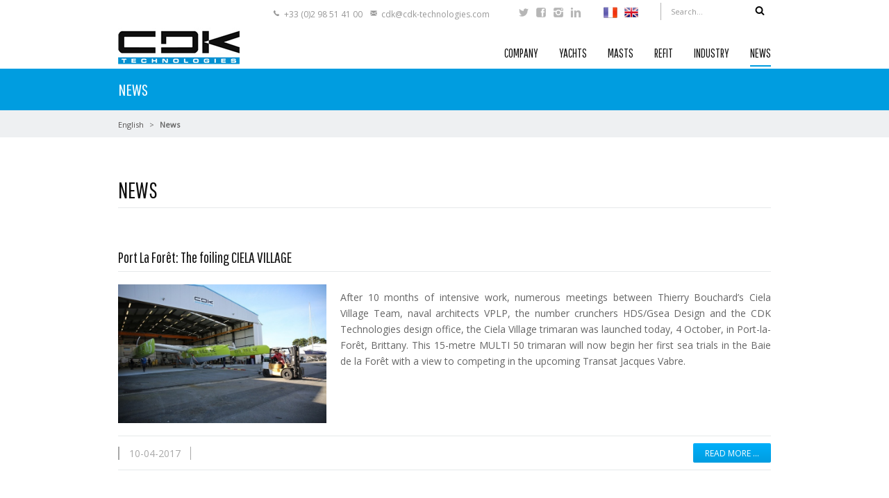

--- FILE ---
content_type: text/html; charset=utf-8
request_url: https://www.cdk-technologies.com/news-list/rolex-fasnet-victoire-dapivia.html?page_n71=13
body_size: 9820
content:
<!DOCTYPE html><html lang="en"><head><meta charset="utf-8"><title>News</title><base href="https://www.cdk-technologies.com/"><link rel="icon" type="image/x-icon" href="files/layout/images/favicon.png"><meta name="robots" content="index,follow"><meta name="description" content=""><meta name="keywords" content=""><meta name="generator" content="Contao Open Source CMS"><meta name="viewport" content="width=device-width,initial-scale=1.0"><link rel="stylesheet" href="//fonts.googleapis.com/css?family=Open+Sans%7CPathway+Gothic+One"><link rel="stylesheet" href="system/modules/cookiebar/assets/cookiebar.min.css"><link rel="stylesheet" href="system/modules/themes4contao/assets/css/fontastic/full.min.css" media="screen"><link rel="stylesheet" href="assets/css/8b6a3110d3e3.css"><script src="//code.jquery.com/jquery-1.11.3.min.js"></script><script>window.jQuery||document.write('<script src="assets/jquery/core/1.11.3/jquery.min.js">\x3C/script>')</script><script src="assets/js/a01d7eb20431.js"></script><link rel="alternate" hreflang="fr" lang="fr" href="actualites.html?page_n71=13" title="Actualités"><!--[if lt IE 9]><script src="assets/html5shiv/3.7.2/html5shiv.js"></script><![endif]--><!-- Google Tag Manager --><script>(function(w,d,s,l,i){w[l]=w[l]||[];w[l].push({'gtm.start':
new Date().getTime(),event:'gtm.js'});var f=d.getElementsByTagName(s)[0],
j=d.createElement(s),dl=l!='dataLayer'?'&l='+l:'';j.async=true;j.src=
'https://www.googletagmanager.com/gtm.js?id='+i+dl;f.parentNode.insertBefore(j,f);})(window,document,'script','dataLayer','GTM-WQF53S2');</script><!-- End Google Tag Manager --></head><body id="top" class="mac chrome webkit ch131 wrapper_fullwidth layout_full_width"><!-- Google Tag Manager (noscript) --><noscript><iframe src="https://www.googletagmanager.com/ns.html?id=GTM-WQF53S2" height="0" width="0" style="display:none;visibility:hidden"></iframe></noscript><!-- End Google Tag Manager (noscript) --><!-- Facebook like box --><div class="facebook-wdiget hidden-xs"><div class="trigger"></div><div class="content"><!-- indexer::stop --><div class="mod_fb_likeBox block"><div class="fb-like-box" data-href="https://www.facebook.com/FacebookDevelopers" data-width="240" data-height="400" data-colorscheme="light" data-show-faces="true" data-border-color="FFFFFF" data-stream="false" data-header="false"></div></div><!-- indexer::continue --></div></div> <div id="wrapper"><header id="header"><div class="inside container"> <div class="logo_left"><div id="top-bar" class="hidden-xs"> <div class="header-contact"><ul><li class="icon icon-telephone">+33 (0)2 98 51 41 00</li><li class="icon icon-mail"><a href="&#109;&#97;&#105;&#108;&#116;&#111;&#58;&#x63;&#100;&#107;&#64;&#x63;&#100;&#x6B;&#x2D;&#116;&#x65;&#x63;&#104;&#110;&#x6F;&#108;&#111;&#x67;&#105;&#101;&#115;&#46;&#99;&#x6F;&#109;" class="email">&#x63;&#100;&#107;&#64;&#x63;&#100;&#x6B;&#x2D;&#116;&#x65;&#x63;&#104;&#110;&#x6F;&#108;&#111;&#x67;&#105;&#101;&#115;&#46;&#99;&#x6F;&#109;</a></li></ul></div> 	 <!-- indexer::stop --><div class="mod_t4c_social_icons social_box block"> <ul><li class="first even"> <a href="https://twitter.com/cdk_tech" class="icon-fontawesome-webfont" title="Twitter" target="_blank"> <span>Twitter</span></a></li><li class="odd"> <a href="https://www.facebook.com/CDK-Technologies-1702954373309479/timeline/" class="icon-fontawesome-webfont-200" title="Facebook" target="_blank"> <span>Facebook</span></a></li><li class="even"> <a href="https://www.instagram.com/cdk_technologies/" class="icon-instagrem" title="Instagram" target="_blank"> <span>Instagram</span></a></li><li class="last odd"> <a href="https://www.linkedin.com/company/cdk-technologies/" class="icon-linkedin" title="Linkedin" target="_blank"> <span>Linkedin</span></a></li></ul></div><!-- indexer::continue --><div><!-- indexer::stop --><nav class="mod_changelanguage block"><ul class="level_1" role="menubar"><li class="lang-fr first"> <a href="actualites.html?page_n71=13" title="Actualités" class="lang-fr first" hreflang="fr" role="menuitem"><img src="files/layout/images/FR.png" alt="FR" /></a></li><li class="lang-en active last"> <span class="lang-en active last" role="menuitem"><img src="files/layout/images/EN.png" alt="EN" /></span> </li></ul></nav><!-- indexer::continue --></div> <div class="search_box"><form action="search-results.html" method="get"><div class="formbody"><label for="ctrl_keywords" class="invisible">Search</label> <input type="search" name="keywords" id="ctrl_keywords" class="text" value="" placeholder="Search..."><button type="submit" id="ctrl_submit" class="submit"><i class="icon-fontawesome-webfont-304"></i></button></div></form></div></div><div id="mainmenu"> 	 <!-- indexer::stop --><nav class="mod_navigation block"> <a href="news-list/rolex-fasnet-victoire-dapivia.html?page_n71=13#skipNavigation3" class="invisible">Skip navigation</a> <ul class="level_1" role="menubar"><li class="submenu sibling first"><a href="infrastructure-de-Port-la-Forêt-CDK.html" title="Company" class="submenu sibling first" role="menuitem" aria-haspopup="true">Company</a><ul class="level_2" role="menu"><li class="first"><a href="infrastructure-de-Port-la-Forêt-CDK.html" title="Port la Forêt Infrastructure" class="first" role="menuitem">Port la Forêt Infrastructure</a></li><li><a href="lorient-infrastructure-cdk.html" title="Infrastructure Keroman" role="menuitem">Lorient Infrastructure</a></li><li><a href="cdk-technologies-masts-division.html" title="CDK Technologies Masts division" role="menuitem">CDK Technologies Masts division</a></li><li class="last"><a href="team.html" title="Team" class="last" role="menuitem">Team</a></li></ul></li><li class="submenu longfilter sibling"><a href="cruising-racing-yachts.html" title="Yachts" class="submenu longfilter sibling" role="menuitem" aria-haspopup="true">Yachts</a><ul class="level_2" role="menu"><li class="first"><a href="ultime-en.html" title="Ultime" class="first" role="menuitem">Ultime</a></li><li><a href="imoca-en.html" title="Imoca" role="menuitem">Imoca</a></li><li><a href="mod-70-en.html" title="Mod 70" role="menuitem">Mod 70</a></li><li><a href="Ocean_fifty-en.html" title="Ocean Fifty" role="menuitem">Ocean Fifty</a></li><li><a href="orma-en.html" title="Orma" role="menuitem">Orma</a></li><li><a href="cruising.html" title="Cruising" role="menuitem">Cruising</a></li><li><a href="luxury-performance.html" title="Luxury performance" role="menuitem">Motor Yacht</a></li><li class="last"><a href="awards.html" title="Awards" class="last" role="menuitem">Awards</a></li></ul></li><li class="submenu sibling"><a href="masts-booms-outriggers.html" title="Masts" class="submenu sibling" role="menuitem" aria-haspopup="true">Masts</a><ul class="level_2" role="menu"><li class="first"><a href="masts.html" title="Masts" class="first" role="menuitem">Masts</a></li><li><a href="booms.html" title="Booms" role="menuitem">Booms</a></li><li class="last"><a href="foils-en.html" title="Foil" class="last" role="menuitem">Foils</a></li></ul></li><li class="sibling"><a href="yacht-refit.html" title="Refit" class="sibling" role="menuitem">Refit</a></li><li class="sibling"><a href="industry.html" title="Industry" class="sibling" role="menuitem">Industry</a></li><li class="trail sibling last"><a href="news-list.html" title="News" class="trail sibling last" role="menuitem">News</a></li></ul> <a id="skipNavigation3" class="invisible">&nbsp;</a></nav><!-- indexer::continue --></div> <a href="/" id="logo"><img src="files/layout/images/logo-cdk.png" width="175" height="53" alt=""></a><div id="mobile-sidebar-trigger" class="visible-xs"> <a href="#">Navigation</a> <div id="mobile-sidebar" class="visible-xs">	 <!-- indexer::stop --><nav class="mod_changelanguage block"><ul class="level_1" role="menubar"><li class="lang-fr first"> <a href="actualites.html?page_n71=13" title="Actualités" class="lang-fr first" hreflang="fr" role="menuitem"><img src="files/layout/images/FR.png" alt="FR" /></a></li><li class="lang-en active last"> <span class="lang-en active last" role="menuitem"><img src="files/layout/images/EN.png" alt="EN" /></span> </li></ul></nav><!-- indexer::continue -->	 <div class="search_box"><form action="search-results.html" method="get"><div class="formbody"><label for="ctrl_keywords" class="invisible">Search</label> <input type="search" name="keywords" id="ctrl_keywords" class="text" value="" placeholder="Search..."><button type="submit" id="ctrl_submit" class="submit"><i class="icon-fontawesome-webfont-304"></i></button></div></form></div><h4>Navigation</h4>	 <!-- indexer::stop --><nav class="mod_navigation block"> <a href="news-list/rolex-fasnet-victoire-dapivia.html?page_n71=13#skipNavigation3" class="invisible">Skip navigation</a> <ul class="level_1" role="menubar"><li class="submenu sibling first"><a href="infrastructure-de-Port-la-Forêt-CDK.html" title="Company" class="submenu sibling first" role="menuitem" aria-haspopup="true">Company</a><ul class="level_2" role="menu"><li class="first"><a href="infrastructure-de-Port-la-Forêt-CDK.html" title="Port la Forêt Infrastructure" class="first" role="menuitem">Port la Forêt Infrastructure</a></li><li><a href="lorient-infrastructure-cdk.html" title="Infrastructure Keroman" role="menuitem">Lorient Infrastructure</a></li><li><a href="cdk-technologies-masts-division.html" title="CDK Technologies Masts division" role="menuitem">CDK Technologies Masts division</a></li><li class="last"><a href="team.html" title="Team" class="last" role="menuitem">Team</a></li></ul></li><li class="submenu longfilter sibling"><a href="cruising-racing-yachts.html" title="Yachts" class="submenu longfilter sibling" role="menuitem" aria-haspopup="true">Yachts</a><ul class="level_2" role="menu"><li class="first"><a href="ultime-en.html" title="Ultime" class="first" role="menuitem">Ultime</a></li><li><a href="imoca-en.html" title="Imoca" role="menuitem">Imoca</a></li><li><a href="mod-70-en.html" title="Mod 70" role="menuitem">Mod 70</a></li><li><a href="Ocean_fifty-en.html" title="Ocean Fifty" role="menuitem">Ocean Fifty</a></li><li><a href="orma-en.html" title="Orma" role="menuitem">Orma</a></li><li><a href="cruising.html" title="Cruising" role="menuitem">Cruising</a></li><li><a href="luxury-performance.html" title="Luxury performance" role="menuitem">Motor Yacht</a></li><li class="last"><a href="awards.html" title="Awards" class="last" role="menuitem">Awards</a></li></ul></li><li class="submenu sibling"><a href="masts-booms-outriggers.html" title="Masts" class="submenu sibling" role="menuitem" aria-haspopup="true">Masts</a><ul class="level_2" role="menu"><li class="first"><a href="masts.html" title="Masts" class="first" role="menuitem">Masts</a></li><li><a href="booms.html" title="Booms" role="menuitem">Booms</a></li><li class="last"><a href="foils-en.html" title="Foil" class="last" role="menuitem">Foils</a></li></ul></li><li class="sibling"><a href="yacht-refit.html" title="Refit" class="sibling" role="menuitem">Refit</a></li><li class="sibling"><a href="industry.html" title="Industry" class="sibling" role="menuitem">Industry</a></li><li class="trail sibling last"><a href="news-list.html" title="News" class="trail sibling last" role="menuitem">News</a></li></ul> <a id="skipNavigation3" class="invisible">&nbsp;</a></nav><!-- indexer::continue -->	 <!-- indexer::stop --><div class="mod_t4c_social_icons social_box block"> <ul><li class="first even"> <a href="https://twitter.com/cdk_tech" class="icon-fontawesome-webfont" title="Twitter" target="_blank"> <span>Twitter</span></a></li><li class="odd"> <a href="https://www.facebook.com/CDK-Technologies-1702954373309479/timeline/" class="icon-fontawesome-webfont-200" title="Facebook" target="_blank"> <span>Facebook</span></a></li><li class="even"> <a href="https://www.instagram.com/cdk_technologies/" class="icon-instagrem" title="Instagram" target="_blank"> <span>Instagram</span></a></li><li class="last odd"> <a href="https://www.linkedin.com/company/cdk-technologies/" class="icon-linkedin" title="Linkedin" target="_blank"> <span>Linkedin</span></a></li></ul></div><!-- indexer::continue --></div></div></div></div></header> <div class="custom"><div id="subheader"><div class="inside"><div id="page-title"><div class="inside container"><h4>News</h4></div></div><!-- indexer::stop --><div class="mod_breadcrumb block" id="breadcrumb"><div class="container"> 		 <ul><li class="first"><a href="home.html" title="English">English</a></li><li class="active last">News</li></ul></div></div><!-- indexer::continue --></div></div></div><div id="container"><div class="container"><div class="row"><div id="main" class="col-md-12"> 	 	 <div class="mod_article first last block" id="article-178"> <h1 class="ce_headline first"> News</h1><!-- indexer::stop --><div class="mod_newslist block"> <div class="blog blog_v2 clearfix arc_7 block first even"><h2><a href="news-detail/port-la-foret-the-foiling-multi-50-trimaran-ciela-village.html" title="Read the article: Port La Forêt: The foiling CIELA VILLAGE">Port La Forêt: The foiling CIELA VILLAGE</a></h2><div class="row"><div class="photo col-lg-4"><div class="inside"><figure class="image_container float_above">		 <img src="assets/images/3/VD7B0315-8004f933.jpg" width="700" height="467" alt=""></figure><div class="bg"></div><div class="hover_effect"> <a href="news-detail/port-la-foret-the-foiling-multi-50-trimaran-ciela-village.html"><i class="icon-fontawesome-webfont-304"></i> Read more …</a></div></div></div> <div class="teaser col-lg-8"><p style="text-align: justify;">After 10 months of intensive work, numerous meetings between Thierry Bouchard’s Ciela Village Team, naval architects VPLP, the number crunchers HDS/Gsea Design and the CDK Technologies design office, the Ciela Village trimaran was launched today, 4 October, in Port-la-Forêt, Brittany. This 15-metre MULTI 50 trimaran will now begin her first sea trials in the Baie de la Forêt with a view to competing in the upcoming Transat Jacques Vabre.</p></div></div><div class="info clearfix"><div class="datetime"> <span>10-04-2017 </span> <span></span></div> <div class="more"><a href="news-detail/port-la-foret-the-foiling-multi-50-trimaran-ciela-village.html" class="btn btn-primary">Read more …</a></div></div></div><div class="blog blog_v2 clearfix arc_7 block odd"><h2><a href="news-detail/The-bridge-trimaran_macif_the_bridge.html" title="Read the article: The Bridge race the winner : Macif">The Bridge race the winner : Macif</a></h2><div class="row"><div class="photo col-lg-4"><div class="inside"><figure class="image_container float_above">		 <img src="assets/images/f/170420_RIOU_Macif_2010_%C2%A9YannRiou-Macif_LD-a9292a2f.jpg" width="700" height="525" alt=""></figure><div class="bg"></div><div class="hover_effect"> <a href="news-detail/The-bridge-trimaran_macif_the_bridge.html"><i class="icon-fontawesome-webfont-304"></i> Read more …</a></div></div></div> <div class="teaser col-lg-8"><p>A third victory for Macif!&nbsp;(Fourth including the Armen Race in May 2017)</p><p>Having won the Transat&nbsp;Jacques Vabre&nbsp;(2015)&nbsp;double-handed with <em>Pascal Bidegorry</em> and The Transat (2016)&nbsp;singlehanded,&nbsp;François Gabart has now won The&nbsp;Bridge in crewed configuration!</p><p>Leading since the start, François and his crew left nothing to chance, getting the best possible potential out of their trimaran Macif. Indeed, they were able to make the most of her ease in the transition zones to contain their adversaries, and IDEC in particular, also at ease in these conditions, and Sodebo, right back in the game after a tough start to the race, but ultimately handicapped by a broken rudder after colliding with a UFO.</p><p>They were able to put pedal to the metal just when required, nicely balanced flying a hull… and in the end they crossed the line with a lead of over 125 miles in relation to their rivals.</p></div></div><div class="info clearfix"><div class="datetime"> <span>07-03-2017 </span> <span></span></div> <div class="more"><a href="news-detail/The-bridge-trimaran_macif_the_bridge.html" class="btn btn-primary">Read more …</a></div></div></div><div class="blog blog_v2 clearfix arc_7 block even"><h2><a href="news-detail/Winner_VDG_2016_2017.html" title="Read the article: CDK Technologies secures its 4th victory in 8 editions of the Vendée Globe thanks to Armel Le Cléac’h and BANQUE POPULAIRE!">CDK Technologies secures its 4th victory in 8 editions of the Vendée Globe thanks to Armel Le Cléac’h and BANQUE POPULAIRE!</a></h2><div class="row"><div class="photo col-lg-4"><div class="inside"><figure class="image_container float_above" style="margin:10px;">		 <img src="assets/images/3/IMG_6072-24fc7c73.jpg" width="700" height="467" alt=""></figure><div class="bg"></div><div class="hover_effect"> <a href="news-detail/Winner_VDG_2016_2017.html"><i class="icon-fontawesome-webfont-304"></i> Read more …</a></div></div></div> <div class="teaser col-lg-8"><p style="text-align: justify;">Starting off its campaign in the ORMA class (construction of BANQUE POPULAIRE II in 2002), the collaboration between CDK Technologies and the BANQUE POPULAIRE team has been steadily reinforced over time. Indeed, all the team’s new boats that have been built since the maxi trimaran BANQUE POPULAIRE V have been undertaken by CDK Technologies. This long journey together has been all the more significant because it has evolved in unison with CDK Technologies. Indeed, construction of the Keroman Technologies site to enable the construction of BANQUE POPULAIRE V in Lorient ties in with the yard’s desire to support its clients in its most extreme challenges.</p></div></div><div class="info clearfix"><div class="datetime"> <span>01-19-2017 </span> <span></span></div> <div class="more"><a href="news-detail/Winner_VDG_2016_2017.html" class="btn btn-primary">Read more …</a></div></div></div><div class="blog blog_v2 clearfix arc_7 block odd"><h2><a href="news-detail/le-refit-chez-keroman.html" title="Read the article: FRANCE I at CDK Keroman">FRANCE I at CDK Keroman</a></h2><div class="row"> <div class="teaser col-lg-12"><p><span id="result_box" class="" lang="en"><span class="">A mythical boat that participated three times in the America's Cup (1970, 1974,1977), FRANCE 1 goes to&nbsp; Keroman Technologies in Lorient for a refit in painting.</span></span><br><br></p></div></div><div class="info clearfix"><div class="datetime"> <span>11-10-2016 </span> <span></span></div> <div class="more"><a href="news-detail/le-refit-chez-keroman.html" class="btn btn-primary">Read more …</a></div></div></div><div class="blog blog_v2 clearfix arc_7 block even"><h2><a href="news-detail/VDG_2016.html" title="Read the article: Vendée Globe 2016/2017">Vendée Globe 2016/2017</a></h2><div class="row"><div class="photo col-lg-4"><div class="inside"><figure class="image_container float_above">		 <img src="assets/images/a/Mono%20Banque%20Populaire%20VIII%20-%20The%20Transat%202016%20-%20cre%CC%81dit%20Y.Zedda-BPCE%20%2872%29%20copie-78906e8a.jpg" width="700" height="466" alt=""></figure><div class="bg"></div><div class="hover_effect"> <a href="news-detail/VDG_2016.html"><i class="icon-fontawesome-webfont-304"></i> Read more …</a></div></div></div> <div class="teaser col-lg-8"><p>Alain Gautier in 1992/93,&nbsp; Michel Desjoyeaux in 2008/2009, François Gabart in 2012/2013, all have one point in common: they chose CDK Technologies to build their boat. Thanks to them, CDK Technologies has also won the Vendée Globe…</p></div></div><div class="info clearfix"><div class="datetime"> <span>11-03-2016 </span> <span></span></div> <div class="more"><a href="news-detail/VDG_2016.html" class="btn btn-primary">Read more …</a></div></div></div><div class="blog blog_v2 clearfix arc_7 block last odd"><h2><a href="news-detail/macif_vainqueur_transat_barkerly.html" title="Read the article: Macif_Vainqueur_transat_Barkerly">Macif_Vainqueur_transat_Barkerly</a></h2><div class="row"> <div class="teaser col-lg-12"><p>Tous les collaborateurs de CDK Technologie félicitent François Gabart et toute son équipe pour leur brillante victoire dans la Transat cette épreuve mythique<em>.</em></p><p style="text-align: justify;">François Gabart a remporté mardi 10 mai 2016&nbsp; l’édition 2016 de The Transat bakerly, sa première course en solitaire en multicoque. Le skipper du trimaran MACIF a mis 8 jours 8 heures 54 minutes et 39 secondes pour traverser l’Atlantique entre Plymouth et New York, à 23,11 nœuds de moyenne réelle.</p></div></div><div class="info clearfix"><div class="datetime"> <span>05-14-2016 </span> <span></span></div> <div class="more"><a href="news-detail/macif_vainqueur_transat_barkerly.html" class="btn btn-primary">Read more …</a></div></div></div> <!-- indexer::stop --><div class="pagination block"><p>Page 13 of 15</p><ul><li class="first"><a href="news-list/rolex-fasnet-victoire-dapivia.html" class="first" title="Go to page 1">&#171; First</a></li> <li class="previous"><a href="news-list/rolex-fasnet-victoire-dapivia.html?page_n71=12" class="previous" title="Go to page 12">Previous</a></li> <li><a href="news-list/rolex-fasnet-victoire-dapivia.html?page_n71=9" class="link" title="Go to page 9">9</a></li><li><a href="news-list/rolex-fasnet-victoire-dapivia.html?page_n71=10" class="link" title="Go to page 10">10</a></li><li><a href="news-list/rolex-fasnet-victoire-dapivia.html?page_n71=11" class="link" title="Go to page 11">11</a></li><li><a href="news-list/rolex-fasnet-victoire-dapivia.html?page_n71=12" class="link" title="Go to page 12">12</a></li><li><span class="current">13</span></li><li><a href="news-list/rolex-fasnet-victoire-dapivia.html?page_n71=14" class="link" title="Go to page 14">14</a></li><li><a href="news-list/rolex-fasnet-victoire-dapivia.html?page_n71=15" class="link" title="Go to page 15">15</a></li> <li class="next"><a href="news-list/rolex-fasnet-victoire-dapivia.html?page_n71=14" class="next" title="Go to page 14">Next</a></li> <li class="last"><a href="news-list/rolex-fasnet-victoire-dapivia.html?page_n71=15" class="last" title="Go to page 15">Last &#187;</a></li></ul></div><!-- indexer::continue --></div><!-- indexer::continue --></div></div> 	 			 			</div></div></div> <footer id="footer"><div class="inside"> <div id="subfooter"><div class="inner container"><div class="col-md-3 footer-box hidden-xs">		 <h4>site de Port la Forêt</h4><p>Port la Forêt<br/>29940 La Forêt Fouesnant<br/>France<br/><br/>T: +33 (0)2 98 51 41 00<br/>F: +33 (0)2 98 51 41 09<br/>E-mail : <a href="&#109;&#97;&#105;&#108;&#116;&#111;&#58;&#x63;&#100;&#107;&#64;&#x63;&#100;&#x6B;&#x2D;&#116;&#x65;&#x63;&#104;&#110;&#x6F;&#108;&#111;&#x67;&#105;&#101;&#115;&#46;&#99;&#x6F;&#109;" class="email">&#x63;&#100;&#107;&#64;&#x63;&#100;&#x6B;&#x2D;&#116;&#x65;&#x63;&#104;&#110;&#x6F;&#108;&#111;&#x67;&#105;&#101;&#115;&#46;&#99;&#x6F;&#109;</a></p></div><div class="col-md-3 footer-box hidden-xs">		 <h4>Site de Lorient</h4><p>34 rue Ingénieur Verrière.<br/>56100 Lorient<br/>France<br/><br/>T: +33 (0)2 97 87 87 37<br/>F: +33 (0)2 97 37 51 57<br/>E-mail : <a href="&#109;&#97;&#105;&#108;&#116;&#111;&#58;&#x6B;&#x65;&#x72;&#x6F;&#x6D;&#x61;&#110;&#x40;&#99;&#x64;&#x6B;&#x2D;&#x74;&#101;&#x63;&#104;&#x6E;&#x6F;&#108;&#x6F;&#103;&#105;&#101;&#x73;&#46;&#x63;&#111;&#x6D;" class="email">&#x6B;&#x65;&#x72;&#x6F;&#x6D;&#x61;&#110;&#x40;&#99;&#x64;&#x6B;&#x2D;&#x74;&#101;&#x63;&#104;&#x6E;&#x6F;&#108;&#x6F;&#103;&#105;&#101;&#x73;&#46;&#x63;&#111;&#x6D;</a></p></div><div class="col-md-3 footer-box hidden-xs">			 <!-- indexer::stop --><nav class="mod_customnav block" id="subfootermenu"><h4>Realisations</h4> <a href="news-list/rolex-fasnet-victoire-dapivia.html?page_n71=13#skipNavigation73" class="invisible">Skip navigation</a> <ul class="level_1" role="menubar"><li class="icon-fontawesome-webfont-107 longfilter first"><a href="cruising-racing-yachts.html" title="Yachts" class="longfilter first" role="menuitem">Yachts</a></li><li class="icon-fontawesome-webfont-107"><a href="masts-booms-outriggers.html" title="Masts" role="menuitem">Masts</a></li><li class="icon-fontawesome-webfont-107"><a href="yacht-refit.html" title="Refit" role="menuitem">Refit</a></li><li class="icon-fontawesome-webfont-107 last"><a href="industry.html" title="Industry" class="last" role="menuitem">Industry</a></li></ul> <a id="skipNavigation73" class="invisible">&nbsp;</a></nav><!-- indexer::continue --></div><div class="col-md-3 footer-box">			 			 <data id="" data-token="1d492e0aa49c5584051b739f09468e9b" class="mj-w-data" data-apikey="2vTE" data-w-id="3SD" data-lang="en_US" data-base="https://app.mailjet.com" data-width="640" data-height="663" data-statics="statics"></data><h4>Subscribe to our newsletter</h4><p>To subscribe to our newsletter, <a href="#" data-token="1d492e0aa49c5584051b739f09468e9b" onclick="mjOpenPopin(event, this)">click here</a>.</p><script type="text/javascript" src="https://app.mailjet.com/statics/js/widget.modal.js"></script><!-- indexer::stop --><div class="mod_t4c_social_icons social_box block"> <ul><li class="first even"> <a href="https://twitter.com/cdk_tech" class="icon-fontawesome-webfont" title="Twitter" target="_blank"> <span>Twitter</span></a></li><li class="odd"> <a href="https://www.facebook.com/CDK-Technologies-1702954373309479/timeline/" class="icon-fontawesome-webfont-200" title="Facebook" target="_blank"> <span>Facebook</span></a></li><li class="even"> <a href="https://www.instagram.com/cdk_technologies/" class="icon-instagrem" title="Instagram" target="_blank"> <span>Instagram</span></a></li><li class="last odd"> <a href="https://www.linkedin.com/company/cdk-technologies/" class="icon-linkedin" title="Linkedin" target="_blank"> <span>Linkedin</span></a></li></ul></div><!-- indexer::continue --></div></div></div><div id="copyright" class="container"><div class="col-md-6"><div class="pull-left copyright">© <a href="http://www.e-declic.com" title="Création de sites Internet Bretagne">e-declic</a> - CDK Technologies</div></div><div class="col-md-6">		 <!-- indexer::stop --><nav class="mod_customnav pull-right block"> <a href="news-list/rolex-fasnet-victoire-dapivia.html?page_n71=13#skipNavigation72" class="invisible">Skip navigation</a> <ul class="level_1" role="menubar"><li class="first"><a href="contact-us.html" title="Contact" class="first" role="menuitem">Contact</a></li><li><a href="sitemap.html" title="Sitemap" role="menuitem">Sitemap</a></li><li><a href="legal-notice.html" title="Legal notice" role="menuitem">Legal notice</a></li><li class="last"><a href="privacy-policy.html" title="privacy policy" class="last" role="menuitem">privacy policy</a></li></ul> <a id="skipNavigation72" class="invisible">&nbsp;</a></nav><!-- indexer::continue --></div></div></div></footer></div><script>(function($){
    $(document).ready(function(){
        $('#mainmenu').superfish({
            animation: {height:'show'}});
        $('#mobile-sidebar .mod_navigation').superfish();});})(jQuery);</script><script>(function($){$(document).ready(function(){var overlay=$('<div id="mobile-sidebar-overlay"></div>').prependTo('body');var menu=$('#mobile-sidebar').prependTo('body');var trigger=$('#mobile-sidebar-trigger');var trigger_button=$('<div id="mobile-sidebar-button" class="visible-xs"></div>').prependTo('body');var toggleMenu=function(){menu.toggleClass('active');overlay.toggleClass('active');};trigger.find('a').on('click',function(e){e.preventDefault();toggleMenu();});trigger_button.on('click',toggleMenu);overlay.on('click',toggleMenu);var header=$('#header');var offset=header.position().top + header.height();var sidebar_button=function(){if ($(window).scrollTop()>offset){trigger_button.addClass('show');}else{trigger_button.removeClass('show');}};$(window).on('scroll',sidebar_button);sidebar_button();});})(jQuery);</script><script src="assets/jquery/ui/1.11.4/jquery-ui.min.js"></script><script>(function($){$(document).ready(function(){$(document).accordion({heightStyle: 'content',header: 'div.toggler',collapsible: true,create: function(event,ui){ui.header.addClass('active');},activate: function(event,ui){ui.newHeader.addClass('active');ui.oldHeader.removeClass('active');}});});})(jQuery);</script><script src="assets/jquery/colorbox/1.6.1/js/colorbox.min.js"></script><script>(function($){$(document).ready(function(){$('a[data-lightbox]').map(function(){$(this).colorbox({loop: false,rel: $(this).attr('data-lightbox'),maxWidth: '95%',maxHeight: '95%'});});});})(jQuery);</script><script src="assets/jquery/mediaelement/2.16.4/js/mediaelement-and-player.min.js"></script><script>(function($){$(document).ready(function(){$('video,audio').mediaelementplayer({pluginPath: '/assets/jquery/mediaelement/2.16.4/',flashName: 'legacy/flashmediaelement.swf',silverlightName: 'legacy/silverlightmediaelement.xap'});});})(jQuery);</script><script src="assets/swipe/2.0/js/swipe.min.js"></script><script>(function($){$(document).ready(function(){$('.ce_sliderStart').each(function(i,cte){var s=$('.content-slider',cte)[0],c=s.getAttribute('data-config').split(',');new Swipe(s,{'auto':parseInt(c[0]),'speed':parseInt(c[1]),'startSlide':parseInt(c[2]),'continuous':parseInt(c[3]),'menu':$('.slider-control',cte)[0]});});});})(jQuery);</script><script src="assets/jquery/tablesorter/2.0.5/js/tablesorter.js"></script><script>(function($){$(document).ready(function(){$('.ce_table .sortable').each(function(i,table){$(table).tablesorter();});});})(jQuery);</script><script>(function($){
    $(document).ready(function(){
        $('select').easyDropDown({
            cutOff: 10,
            wrapperClass: 'dropdown'});});})(jQuery);</script><script>(function($){
    $(document).ready(function(){
        $('#container input').iCheck({
            checkboxClass: 'icheckbox_flat-alpha',
            radioClass: 'iradio_flat-alpha',
            increaseArea: '20%',
            cursor: true});});})(jQuery);</script><script>(function($){
    $(document).ready(function(){
        $('.link-box').on('click',function(e){
            window.location.href='https://www.cdk-technologies.com/' + $(this).find('a').first().attr('href');});

		 $(".facebook-wdiget .trigger").click(function (){

				if ($(this).parent().css("right")=="-240px"){
					$(this).parent().animate({right: 0},400);}

                else{
					$(this).parent().animate({right: -240},400);}

                return false;});

        $('.typography-3 :header').wrapInner('<span></span>');
        $('.typography-4 :header').wrapInner('<span></span>');
        $('.typography-6 :header').wrapInner('<span></span>');});})(jQuery);</script><script>(function($){
    $(document).ready(function(){
        $('.simplyScroll').simplyScroll();});})(jQuery);</script><script>(function($){
    $(document).ready(function(){
        $.scrollUp({
            'scrollText':'<i class="icon-fontawesome-webfont-230">&nbsp;</i>'});});})(jQuery);</script><script>$(document).ready(function(){
    $('.cbp-so-init').waypoint(function(){
        $(this).addClass('cbp-so-animate');},{offset:'95%'});});</script><div id="fb-root"></div><script>(function(d,s,id){var js,fjs=d.getElementsByTagName(s)[0];if (d.getElementById(id)) return;js=d.createElement(s);js.id=id;js.src="//connect.facebook.net/en_US/all.js#xfbml=1&status=0";fjs.parentNode.insertBefore(js,fjs);}(document,'script','facebook-jssdk'));</script><script>setTimeout(function(){var e=function(e,t){try{var n=new XMLHttpRequest}catch(r){return}n.open("GET",e,!0),n.onreadystatechange=function(){this.readyState==4&&this.status==200&&typeof t=="function"&&t(this.responseText)},n.send()},t="system/cron/cron.";e(t+"txt",function(n){parseInt(n||0)<Math.round(+(new Date)/1e3)-86400&&e(t+"php")})},5e3);</script><script>setTimeout(function(){jQuery.ajax("system/cron/cron.txt",{complete:function(e){var t=e.responseText||0;parseInt(t)<Math.round(+(new Date)/1e3)-86400&&jQuery.ajax("system/cron/cron.php")}})},5e3)</script><script>(function($){
      $(document).ready(function(){
          var header=$('#header');
          var next=header.next();
          var header_height=header.height();
          var offset=header.position().top + header_height;
          var sticky_header=function(){
              if ($(window).scrollTop()>offset){
                  header.addClass('sticky');
                  next.css('margin-top',header_height + 'px');}else{
                  header.removeClass('sticky');
                  next.css('margin-top',0);}};
          $(window).on('scroll',sticky_header);
          sticky_header();});})(jQuery);</script><script>var tagAnalyticsCNIL={};tagAnalyticsCNIL.CookieConsent=function(){var gaProperty='UA-40536978-43';var disableStr='ga-disable-' + gaProperty;var firstCall=false;function getCookieExpireDate(){var cookieTimeout=33696000000;var date=new Date();date.setTime(date.getTime()+cookieTimeout);var expires=";expires="+date.toGMTString();return expires;}function checkFirstVisit(){var consentCookie=getCookie('hasConsent');if ( !consentCookie ) return true;}function showBanner(){var bodytag=document.getElementsByTagName('body')[0];var div=document.createElement('div');div.setAttribute('id','cookie-banner');div.setAttribute('width','70%');div.innerHTML='<div style="background-color:#fff;text-align:center;padding:5px;font-size:12px;\
                border-bottom:1px solid #eeeeee;" id="cookie-banner-message" align="center">Nous utilisons des cookies pour vous garantir la meilleure expérience utilisateur. Ces cookies collectent vos informations de navigation sur notre site. En cliquant sur « Accepter »,vous acceptez l’utilisation des cookies. Pour désactiver les cookies,cliquez sur « S’opposer ». Pour plus d’informations,consulter les consignes de notre politique de confidentialité.<a href="javascript:tagAnalyticsCNIL.CookieConsent.showInform()" \
                style="text-decoration:underline;">Accepter ou s\'opposer</a>.</div>';bodytag.insertBefore(div,bodytag.firstChild);document.getElementsByTagName('body')[0].className+=' cookiebanner';createInformAndAskDiv();}function getCookie(NameOfCookie){if (document.cookie.length>0){begin=document.cookie.indexOf(NameOfCookie+"=");if (begin !=-1){begin +=NameOfCookie.length+1;end=document.cookie.indexOf(";",begin);if (end==-1) end=document.cookie.length;return unescape(document.cookie.substring(begin,end));}}return null;}function getInternetExplorerVersion(){var rv=-1;if (navigator.appName=='Microsoft Internet Explorer'){var ua=navigator.userAgent;var re=new RegExp("MSIE ([0-9]{1,}[\.0-9]{0,})");if (re.exec(ua) !=null)
                  rv=parseFloat( RegExp.$1 );}else if (navigator.appName=='Netscape'){var ua=navigator.userAgent;var re=new RegExp("Trident/.*rv:([0-9]{1,}[\.0-9]{0,})");if (re.exec(ua) !=null)
                  rv=parseFloat( RegExp.$1 );}return rv;}function askDNTConfirmation(){var r=confirm("La signal DoNotTrack de votre navigateur est activé,confirmez vous activer \
                la fonction DoNotTrack?")
                return r;}function notToTrack(){if ( (navigator.doNotTrack&&(navigator.doNotTrack=='yes'||navigator.doNotTrack=='1'))||( navigator.msDoNotTrack&&navigator.msDoNotTrack=='1') ){var isIE=(getInternetExplorerVersion()!=-1)
                    if (!isIE){return true;}return false;}}function isToTrack(){if ( navigator.doNotTrack&&(navigator.doNotTrack=='no'||navigator.doNotTrack==0 )){return true;}}function delCookie(name ){var path=";path=" + "/";var hostname=document.location.hostname;if (hostname.indexOf("www.")===0)
                    hostname=hostname.substring(4);var domain=";domain=" + "."+hostname;var expiration="Thu,01-Jan-1970 00:00:01 GMT";document.cookie=name + "=" + path + domain + ";expires=" + expiration;}function deleteAnalyticsCookies(){var cookieNames=["__utma","__utmb","__utmc","__utmt","__utmv","__utmz","_ga","_gat"]for (var i=0;i<cookieNames.length;i++)
                    delCookie(cookieNames[i])}function createInformAndAskDiv(){var bodytag=document.getElementsByTagName('body')[0];var div=document.createElement('div');div.setAttribute('id','inform-and-ask');div.style.width=window.innerWidth+"px";div.style.height=window.innerHeight+"px";div.style.display="none";div.style.position="absolute";div.innerHTML='<div style="width: 300px;height: 80px;background-color: white;repeat scroll 0% 0% white;\
                border: 1px solid #cccccc;padding :10px 10px;text-align:center;position: absolute;top:30px;\
                left:50%;margin-top:0px;margin-left:-150px;z-index:1000000;opacity:1" id="inform-and-consent">\<div style="padding :10px 10px;text-align:center;"><button\
                style="margin-right:50px;text-decoration:none;" name="S\'opposer" onclick="tagAnalyticsCNIL.CookieConsent.gaOptout();\
                tagAnalyticsCNIL.CookieConsent.hideInform();" id="optout-button" class="btn btn-default">S\'opposer</button>\<button style="text-decoration:none;" class="btn btn-default" name="cancel" onclick="tagAnalyticsCNIL.CookieConsent.hideInform()"\>Accepter</button></div></div>';bodytag.insertBefore(div,bodytag.firstChild);}function isClickOnOptOut( evt){return(evt.target.parentNode.id=='cookie-banner'||evt.target.parentNode.parentNode.id=='cookie-banner'||evt.target.id=='optout-button')}function consent(evt){if (!isClickOnOptOut(evt) ){if ( !clickprocessed){evt.preventDefault();document.cookie='hasConsent=true;'+ getCookieExpireDate() +';path=/';callGoogleAnalytics();clickprocessed=true;window.setTimeout(function(){evt.target.click();},1000)}}}function callGoogleAnalytics(){if (firstCall) return;else firstCall=true;}return{gaOptout: function(){document.cookie=disableStr + '=true;'+ getCookieExpireDate() +';path=/';document.cookie='hasConsent=false;'+ getCookieExpireDate() +';path=/';var div=document.getElementById('cookie-banner');if ( div!=null ) div.innerHTML='<div style="background-color:#fff;text-align:center;padding:5px;font-size:12px;\
                    border-bottom:1px solid #eeeeee;" id="cookie-message">Vous vous êtes opposé au dépôt de cookies de mesures d\'audience\
                    dans votre navigateur</div>'
                    window[disableStr]=true;deleteAnalyticsCookies();},showInform: function(){var div=document.getElementById("inform-and-ask");div.style.display="";},hideInform: function(){var div=document.getElementById("inform-and-ask");div.style.display="none";var div=document.getElementById("cookie-banner");div.style.display="none";},start: function(){var consentCookie=getCookie('hasConsent');clickprocessed=false;if (!consentCookie){if ( notToTrack() ){tagAnalyticsCNIL.CookieConsent.gaOptout()}else{if (isToTrack() ){consent();}else{if (window.addEventListener){window.addEventListener("load",showBanner,false);document.addEventListener("click",consent,false);}else{window.attachEvent("onload",showBanner);document.attachEvent("onclick",consent);}}}}else{if (document.cookie.indexOf('hasConsent=false')>-1)
                            window[disableStr]=true;else
                            window[disableStr]=false;callGoogleAnalytics();}}}}();tagAnalyticsCNIL.CookieConsent.start();</script></body></html>